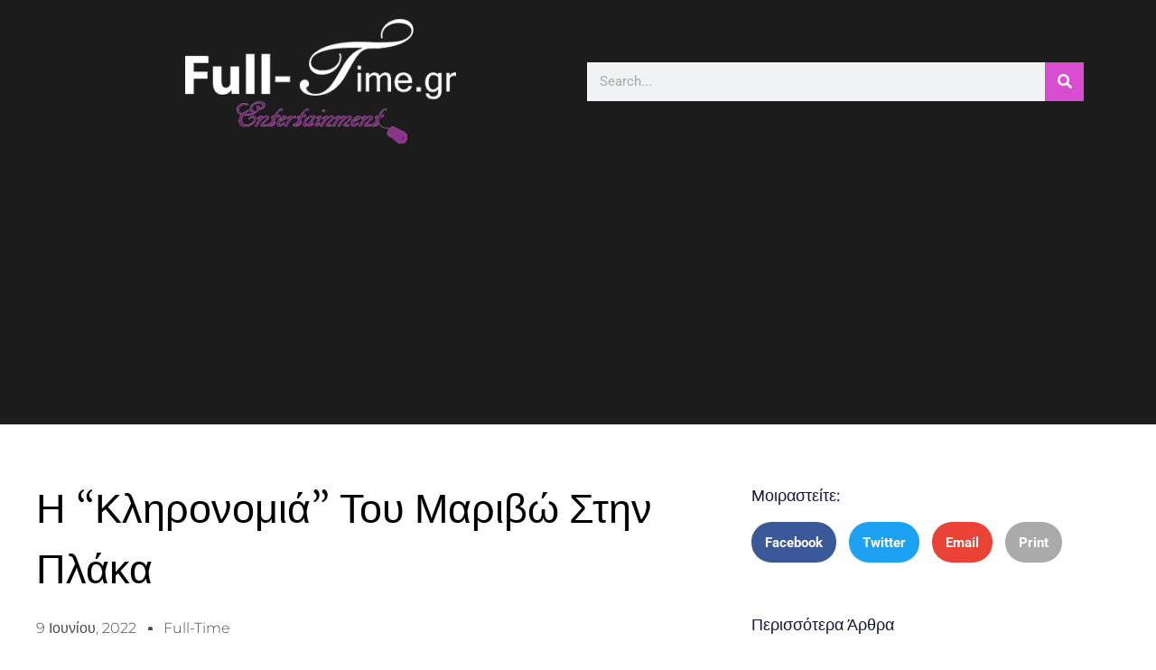

--- FILE ---
content_type: text/html; charset=UTF-8
request_url: https://full-time.gr/2022/06/%CE%B7-%CE%BA%CE%BB%CE%B7%CF%81%CE%BF%CE%BD%CE%BF%CE%BC%CE%B9%CE%AC-%CF%84%CE%BF%CF%85-%CE%BC%CE%B1%CF%81%CE%B9%CE%B2%CF%8E-%CF%83%CF%84%CE%B7%CE%BD-%CF%80%CE%BB%CE%AC%CE%BA%CE%B1/
body_size: 18427
content:
<!DOCTYPE html>
<html lang="el">
<head>
	<meta charset="UTF-8">
		<meta name='robots' content='index, follow, max-image-preview:large, max-snippet:-1, max-video-preview:-1' />
	<style>img:is([sizes="auto" i], [sizes^="auto," i]) { contain-intrinsic-size: 3000px 1500px }</style>
	
	<!-- This site is optimized with the Yoast SEO plugin v26.7 - https://yoast.com/wordpress/plugins/seo/ -->
	<title>Η “Κληρονομιά” του Μαριβώ στην Πλάκα - Full-Time.gr</title>
	<link rel="canonical" href="https://full-time.gr/2022/06/η-κληρονομιά-του-μαριβώ-στην-πλάκα/" />
	<meta property="og:locale" content="el_GR" />
	<meta property="og:type" content="article" />
	<meta property="og:title" content="Η “Κληρονομιά” του Μαριβώ στην Πλάκα - Full-Time.gr" />
	<meta property="og:description" content="Η “Κληρονομιά” του Μαριβώ σε σκηνοθεσία Γιάννη Νταλιάνη το Σάββατο 25 και την Κυριακή 26 Ιουνίου, στον υπέροχο χώρο της Αυλής του Αρχοντικού των Μπενιζέλων στην Πλάκα        -Δηλαδή μ&#8217; αγαπάτε; &#8211; Είπε κανείς το αντίθετο;…     Δύο μοναδικές ευκαιρίες θα έχουν οι θεατές, για να δουν τον υπέροχο προαύλιο χώρο του Αρχοντικού των [&hellip;]" />
	<meta property="og:url" content="https://full-time.gr/2022/06/η-κληρονομιά-του-μαριβώ-στην-πλάκα/" />
	<meta property="og:site_name" content="Full-Time.gr" />
	<meta property="article:published_time" content="2022-06-09T11:55:41+00:00" />
	<meta property="og:image" content="https://full-time.gr/wp-content/uploads/2022/06/NIKOS-NIKAS-MARILITA-LAMPROPOULOY_2.jpg" />
	<meta property="og:image:width" content="2000" />
	<meta property="og:image:height" content="1360" />
	<meta property="og:image:type" content="image/jpeg" />
	<meta name="author" content="Full-time" />
	<meta name="twitter:card" content="summary_large_image" />
	<meta name="twitter:label1" content="Συντάχθηκε από" />
	<meta name="twitter:data1" content="Full-time" />
	<script type="application/ld+json" class="yoast-schema-graph">{"@context":"https://schema.org","@graph":[{"@type":"Article","@id":"https://full-time.gr/2022/06/%ce%b7-%ce%ba%ce%bb%ce%b7%cf%81%ce%bf%ce%bd%ce%bf%ce%bc%ce%b9%ce%ac-%cf%84%ce%bf%cf%85-%ce%bc%ce%b1%cf%81%ce%b9%ce%b2%cf%8e-%cf%83%cf%84%ce%b7%ce%bd-%cf%80%ce%bb%ce%ac%ce%ba%ce%b1/#article","isPartOf":{"@id":"https://full-time.gr/2022/06/%ce%b7-%ce%ba%ce%bb%ce%b7%cf%81%ce%bf%ce%bd%ce%bf%ce%bc%ce%b9%ce%ac-%cf%84%ce%bf%cf%85-%ce%bc%ce%b1%cf%81%ce%b9%ce%b2%cf%8e-%cf%83%cf%84%ce%b7%ce%bd-%cf%80%ce%bb%ce%ac%ce%ba%ce%b1/"},"author":{"name":"Full-time","@id":"https://full-time.gr/#/schema/person/78aaa957a2eb0f431dcecc965973f4c0"},"headline":"Η “Κληρονομιά” του Μαριβώ στην Πλάκα","datePublished":"2022-06-09T11:55:41+00:00","mainEntityOfPage":{"@id":"https://full-time.gr/2022/06/%ce%b7-%ce%ba%ce%bb%ce%b7%cf%81%ce%bf%ce%bd%ce%bf%ce%bc%ce%b9%ce%ac-%cf%84%ce%bf%cf%85-%ce%bc%ce%b1%cf%81%ce%b9%ce%b2%cf%8e-%cf%83%cf%84%ce%b7%ce%bd-%cf%80%ce%bb%ce%ac%ce%ba%ce%b1/"},"wordCount":43,"commentCount":0,"publisher":{"@id":"https://full-time.gr/#organization"},"image":{"@id":"https://full-time.gr/2022/06/%ce%b7-%ce%ba%ce%bb%ce%b7%cf%81%ce%bf%ce%bd%ce%bf%ce%bc%ce%b9%ce%ac-%cf%84%ce%bf%cf%85-%ce%bc%ce%b1%cf%81%ce%b9%ce%b2%cf%8e-%cf%83%cf%84%ce%b7%ce%bd-%cf%80%ce%bb%ce%ac%ce%ba%ce%b1/#primaryimage"},"thumbnailUrl":"https://full-time.gr/wp-content/uploads/2022/06/NIKOS-NIKAS-MARILITA-LAMPROPOULOY_2.jpg","articleSection":["Θέατρο"],"inLanguage":"el","potentialAction":[{"@type":"CommentAction","name":"Comment","target":["https://full-time.gr/2022/06/%ce%b7-%ce%ba%ce%bb%ce%b7%cf%81%ce%bf%ce%bd%ce%bf%ce%bc%ce%b9%ce%ac-%cf%84%ce%bf%cf%85-%ce%bc%ce%b1%cf%81%ce%b9%ce%b2%cf%8e-%cf%83%cf%84%ce%b7%ce%bd-%cf%80%ce%bb%ce%ac%ce%ba%ce%b1/#respond"]}]},{"@type":"WebPage","@id":"https://full-time.gr/2022/06/%ce%b7-%ce%ba%ce%bb%ce%b7%cf%81%ce%bf%ce%bd%ce%bf%ce%bc%ce%b9%ce%ac-%cf%84%ce%bf%cf%85-%ce%bc%ce%b1%cf%81%ce%b9%ce%b2%cf%8e-%cf%83%cf%84%ce%b7%ce%bd-%cf%80%ce%bb%ce%ac%ce%ba%ce%b1/","url":"https://full-time.gr/2022/06/%ce%b7-%ce%ba%ce%bb%ce%b7%cf%81%ce%bf%ce%bd%ce%bf%ce%bc%ce%b9%ce%ac-%cf%84%ce%bf%cf%85-%ce%bc%ce%b1%cf%81%ce%b9%ce%b2%cf%8e-%cf%83%cf%84%ce%b7%ce%bd-%cf%80%ce%bb%ce%ac%ce%ba%ce%b1/","name":"Η “Κληρονομιά” του Μαριβώ στην Πλάκα - Full-Time.gr","isPartOf":{"@id":"https://full-time.gr/#website"},"primaryImageOfPage":{"@id":"https://full-time.gr/2022/06/%ce%b7-%ce%ba%ce%bb%ce%b7%cf%81%ce%bf%ce%bd%ce%bf%ce%bc%ce%b9%ce%ac-%cf%84%ce%bf%cf%85-%ce%bc%ce%b1%cf%81%ce%b9%ce%b2%cf%8e-%cf%83%cf%84%ce%b7%ce%bd-%cf%80%ce%bb%ce%ac%ce%ba%ce%b1/#primaryimage"},"image":{"@id":"https://full-time.gr/2022/06/%ce%b7-%ce%ba%ce%bb%ce%b7%cf%81%ce%bf%ce%bd%ce%bf%ce%bc%ce%b9%ce%ac-%cf%84%ce%bf%cf%85-%ce%bc%ce%b1%cf%81%ce%b9%ce%b2%cf%8e-%cf%83%cf%84%ce%b7%ce%bd-%cf%80%ce%bb%ce%ac%ce%ba%ce%b1/#primaryimage"},"thumbnailUrl":"https://full-time.gr/wp-content/uploads/2022/06/NIKOS-NIKAS-MARILITA-LAMPROPOULOY_2.jpg","datePublished":"2022-06-09T11:55:41+00:00","breadcrumb":{"@id":"https://full-time.gr/2022/06/%ce%b7-%ce%ba%ce%bb%ce%b7%cf%81%ce%bf%ce%bd%ce%bf%ce%bc%ce%b9%ce%ac-%cf%84%ce%bf%cf%85-%ce%bc%ce%b1%cf%81%ce%b9%ce%b2%cf%8e-%cf%83%cf%84%ce%b7%ce%bd-%cf%80%ce%bb%ce%ac%ce%ba%ce%b1/#breadcrumb"},"inLanguage":"el","potentialAction":[{"@type":"ReadAction","target":["https://full-time.gr/2022/06/%ce%b7-%ce%ba%ce%bb%ce%b7%cf%81%ce%bf%ce%bd%ce%bf%ce%bc%ce%b9%ce%ac-%cf%84%ce%bf%cf%85-%ce%bc%ce%b1%cf%81%ce%b9%ce%b2%cf%8e-%cf%83%cf%84%ce%b7%ce%bd-%cf%80%ce%bb%ce%ac%ce%ba%ce%b1/"]}]},{"@type":"ImageObject","inLanguage":"el","@id":"https://full-time.gr/2022/06/%ce%b7-%ce%ba%ce%bb%ce%b7%cf%81%ce%bf%ce%bd%ce%bf%ce%bc%ce%b9%ce%ac-%cf%84%ce%bf%cf%85-%ce%bc%ce%b1%cf%81%ce%b9%ce%b2%cf%8e-%cf%83%cf%84%ce%b7%ce%bd-%cf%80%ce%bb%ce%ac%ce%ba%ce%b1/#primaryimage","url":"https://full-time.gr/wp-content/uploads/2022/06/NIKOS-NIKAS-MARILITA-LAMPROPOULOY_2.jpg","contentUrl":"https://full-time.gr/wp-content/uploads/2022/06/NIKOS-NIKAS-MARILITA-LAMPROPOULOY_2.jpg","width":2000,"height":1360},{"@type":"BreadcrumbList","@id":"https://full-time.gr/2022/06/%ce%b7-%ce%ba%ce%bb%ce%b7%cf%81%ce%bf%ce%bd%ce%bf%ce%bc%ce%b9%ce%ac-%cf%84%ce%bf%cf%85-%ce%bc%ce%b1%cf%81%ce%b9%ce%b2%cf%8e-%cf%83%cf%84%ce%b7%ce%bd-%cf%80%ce%bb%ce%ac%ce%ba%ce%b1/#breadcrumb","itemListElement":[{"@type":"ListItem","position":1,"name":"Home","item":"https://full-time.gr/"},{"@type":"ListItem","position":2,"name":"Η “Κληρονομιά” του Μαριβώ στην Πλάκα"}]},{"@type":"WebSite","@id":"https://full-time.gr/#website","url":"https://full-time.gr/","name":"Full-Time.gr","description":"ΘΕΑΤΡΟ ΜΟΥΣΙΚΗ  ΚΙΝΗΜΑΤΟΓΡΑΦΟΣ ΣΥΝΕΝΤΕΥΞΕΙΣ","publisher":{"@id":"https://full-time.gr/#organization"},"potentialAction":[{"@type":"SearchAction","target":{"@type":"EntryPoint","urlTemplate":"https://full-time.gr/?s={search_term_string}"},"query-input":{"@type":"PropertyValueSpecification","valueRequired":true,"valueName":"search_term_string"}}],"inLanguage":"el"},{"@type":"Organization","@id":"https://full-time.gr/#organization","name":"Full-Time.gr","url":"https://full-time.gr/","logo":{"@type":"ImageObject","inLanguage":"el","@id":"https://full-time.gr/#/schema/logo/image/","url":"https://full-time.gr/wp-content/uploads/2016/03/cropped-logo-fuultime-300x138-1.png","contentUrl":"https://full-time.gr/wp-content/uploads/2016/03/cropped-logo-fuultime-300x138-1.png","width":300,"height":138,"caption":"Full-Time.gr"},"image":{"@id":"https://full-time.gr/#/schema/logo/image/"}},{"@type":"Person","@id":"https://full-time.gr/#/schema/person/78aaa957a2eb0f431dcecc965973f4c0","name":"Full-time","image":{"@type":"ImageObject","inLanguage":"el","@id":"https://full-time.gr/#/schema/person/image/","url":"https://secure.gravatar.com/avatar/0dd625bf1dc9259942958b9d743856c7be7546a0c07528be25b905c0487f74fe?s=96&d=mm&r=g","contentUrl":"https://secure.gravatar.com/avatar/0dd625bf1dc9259942958b9d743856c7be7546a0c07528be25b905c0487f74fe?s=96&d=mm&r=g","caption":"Full-time"},"url":"https://full-time.gr/author/katerina/"}]}</script>
	<!-- / Yoast SEO plugin. -->


<link rel="alternate" type="application/rss+xml" title="Ροή RSS &raquo; Full-Time.gr" href="https://full-time.gr/feed/" />
<link rel="alternate" type="application/rss+xml" title="Ροή Σχολίων &raquo; Full-Time.gr" href="https://full-time.gr/comments/feed/" />
<link rel="alternate" type="application/rss+xml" title="Ροή Σχολίων Full-Time.gr &raquo; Η “Κληρονομιά” του Μαριβώ  στην Πλάκα" href="https://full-time.gr/2022/06/%ce%b7-%ce%ba%ce%bb%ce%b7%cf%81%ce%bf%ce%bd%ce%bf%ce%bc%ce%b9%ce%ac-%cf%84%ce%bf%cf%85-%ce%bc%ce%b1%cf%81%ce%b9%ce%b2%cf%8e-%cf%83%cf%84%ce%b7%ce%bd-%cf%80%ce%bb%ce%ac%ce%ba%ce%b1/feed/" />
<script>
window._wpemojiSettings = {"baseUrl":"https:\/\/s.w.org\/images\/core\/emoji\/16.0.1\/72x72\/","ext":".png","svgUrl":"https:\/\/s.w.org\/images\/core\/emoji\/16.0.1\/svg\/","svgExt":".svg","source":{"concatemoji":"https:\/\/full-time.gr\/wp-includes\/js\/wp-emoji-release.min.js?ver=297dc24212eeaae59cc4802517e68a54"}};
/*! This file is auto-generated */
!function(s,n){var o,i,e;function c(e){try{var t={supportTests:e,timestamp:(new Date).valueOf()};sessionStorage.setItem(o,JSON.stringify(t))}catch(e){}}function p(e,t,n){e.clearRect(0,0,e.canvas.width,e.canvas.height),e.fillText(t,0,0);var t=new Uint32Array(e.getImageData(0,0,e.canvas.width,e.canvas.height).data),a=(e.clearRect(0,0,e.canvas.width,e.canvas.height),e.fillText(n,0,0),new Uint32Array(e.getImageData(0,0,e.canvas.width,e.canvas.height).data));return t.every(function(e,t){return e===a[t]})}function u(e,t){e.clearRect(0,0,e.canvas.width,e.canvas.height),e.fillText(t,0,0);for(var n=e.getImageData(16,16,1,1),a=0;a<n.data.length;a++)if(0!==n.data[a])return!1;return!0}function f(e,t,n,a){switch(t){case"flag":return n(e,"\ud83c\udff3\ufe0f\u200d\u26a7\ufe0f","\ud83c\udff3\ufe0f\u200b\u26a7\ufe0f")?!1:!n(e,"\ud83c\udde8\ud83c\uddf6","\ud83c\udde8\u200b\ud83c\uddf6")&&!n(e,"\ud83c\udff4\udb40\udc67\udb40\udc62\udb40\udc65\udb40\udc6e\udb40\udc67\udb40\udc7f","\ud83c\udff4\u200b\udb40\udc67\u200b\udb40\udc62\u200b\udb40\udc65\u200b\udb40\udc6e\u200b\udb40\udc67\u200b\udb40\udc7f");case"emoji":return!a(e,"\ud83e\udedf")}return!1}function g(e,t,n,a){var r="undefined"!=typeof WorkerGlobalScope&&self instanceof WorkerGlobalScope?new OffscreenCanvas(300,150):s.createElement("canvas"),o=r.getContext("2d",{willReadFrequently:!0}),i=(o.textBaseline="top",o.font="600 32px Arial",{});return e.forEach(function(e){i[e]=t(o,e,n,a)}),i}function t(e){var t=s.createElement("script");t.src=e,t.defer=!0,s.head.appendChild(t)}"undefined"!=typeof Promise&&(o="wpEmojiSettingsSupports",i=["flag","emoji"],n.supports={everything:!0,everythingExceptFlag:!0},e=new Promise(function(e){s.addEventListener("DOMContentLoaded",e,{once:!0})}),new Promise(function(t){var n=function(){try{var e=JSON.parse(sessionStorage.getItem(o));if("object"==typeof e&&"number"==typeof e.timestamp&&(new Date).valueOf()<e.timestamp+604800&&"object"==typeof e.supportTests)return e.supportTests}catch(e){}return null}();if(!n){if("undefined"!=typeof Worker&&"undefined"!=typeof OffscreenCanvas&&"undefined"!=typeof URL&&URL.createObjectURL&&"undefined"!=typeof Blob)try{var e="postMessage("+g.toString()+"("+[JSON.stringify(i),f.toString(),p.toString(),u.toString()].join(",")+"));",a=new Blob([e],{type:"text/javascript"}),r=new Worker(URL.createObjectURL(a),{name:"wpTestEmojiSupports"});return void(r.onmessage=function(e){c(n=e.data),r.terminate(),t(n)})}catch(e){}c(n=g(i,f,p,u))}t(n)}).then(function(e){for(var t in e)n.supports[t]=e[t],n.supports.everything=n.supports.everything&&n.supports[t],"flag"!==t&&(n.supports.everythingExceptFlag=n.supports.everythingExceptFlag&&n.supports[t]);n.supports.everythingExceptFlag=n.supports.everythingExceptFlag&&!n.supports.flag,n.DOMReady=!1,n.readyCallback=function(){n.DOMReady=!0}}).then(function(){return e}).then(function(){var e;n.supports.everything||(n.readyCallback(),(e=n.source||{}).concatemoji?t(e.concatemoji):e.wpemoji&&e.twemoji&&(t(e.twemoji),t(e.wpemoji)))}))}((window,document),window._wpemojiSettings);
</script>
<style id='wp-emoji-styles-inline-css'>

	img.wp-smiley, img.emoji {
		display: inline !important;
		border: none !important;
		box-shadow: none !important;
		height: 1em !important;
		width: 1em !important;
		margin: 0 0.07em !important;
		vertical-align: -0.1em !important;
		background: none !important;
		padding: 0 !important;
	}
</style>
<link rel='stylesheet' id='wp-block-library-css' href='https://full-time.gr/wp-includes/css/dist/block-library/style.min.css?ver=297dc24212eeaae59cc4802517e68a54' media='all' />
<style id='global-styles-inline-css'>
:root{--wp--preset--aspect-ratio--square: 1;--wp--preset--aspect-ratio--4-3: 4/3;--wp--preset--aspect-ratio--3-4: 3/4;--wp--preset--aspect-ratio--3-2: 3/2;--wp--preset--aspect-ratio--2-3: 2/3;--wp--preset--aspect-ratio--16-9: 16/9;--wp--preset--aspect-ratio--9-16: 9/16;--wp--preset--color--black: #000000;--wp--preset--color--cyan-bluish-gray: #abb8c3;--wp--preset--color--white: #ffffff;--wp--preset--color--pale-pink: #f78da7;--wp--preset--color--vivid-red: #cf2e2e;--wp--preset--color--luminous-vivid-orange: #ff6900;--wp--preset--color--luminous-vivid-amber: #fcb900;--wp--preset--color--light-green-cyan: #7bdcb5;--wp--preset--color--vivid-green-cyan: #00d084;--wp--preset--color--pale-cyan-blue: #8ed1fc;--wp--preset--color--vivid-cyan-blue: #0693e3;--wp--preset--color--vivid-purple: #9b51e0;--wp--preset--gradient--vivid-cyan-blue-to-vivid-purple: linear-gradient(135deg,rgba(6,147,227,1) 0%,rgb(155,81,224) 100%);--wp--preset--gradient--light-green-cyan-to-vivid-green-cyan: linear-gradient(135deg,rgb(122,220,180) 0%,rgb(0,208,130) 100%);--wp--preset--gradient--luminous-vivid-amber-to-luminous-vivid-orange: linear-gradient(135deg,rgba(252,185,0,1) 0%,rgba(255,105,0,1) 100%);--wp--preset--gradient--luminous-vivid-orange-to-vivid-red: linear-gradient(135deg,rgba(255,105,0,1) 0%,rgb(207,46,46) 100%);--wp--preset--gradient--very-light-gray-to-cyan-bluish-gray: linear-gradient(135deg,rgb(238,238,238) 0%,rgb(169,184,195) 100%);--wp--preset--gradient--cool-to-warm-spectrum: linear-gradient(135deg,rgb(74,234,220) 0%,rgb(151,120,209) 20%,rgb(207,42,186) 40%,rgb(238,44,130) 60%,rgb(251,105,98) 80%,rgb(254,248,76) 100%);--wp--preset--gradient--blush-light-purple: linear-gradient(135deg,rgb(255,206,236) 0%,rgb(152,150,240) 100%);--wp--preset--gradient--blush-bordeaux: linear-gradient(135deg,rgb(254,205,165) 0%,rgb(254,45,45) 50%,rgb(107,0,62) 100%);--wp--preset--gradient--luminous-dusk: linear-gradient(135deg,rgb(255,203,112) 0%,rgb(199,81,192) 50%,rgb(65,88,208) 100%);--wp--preset--gradient--pale-ocean: linear-gradient(135deg,rgb(255,245,203) 0%,rgb(182,227,212) 50%,rgb(51,167,181) 100%);--wp--preset--gradient--electric-grass: linear-gradient(135deg,rgb(202,248,128) 0%,rgb(113,206,126) 100%);--wp--preset--gradient--midnight: linear-gradient(135deg,rgb(2,3,129) 0%,rgb(40,116,252) 100%);--wp--preset--font-size--small: 13px;--wp--preset--font-size--medium: 20px;--wp--preset--font-size--large: 36px;--wp--preset--font-size--x-large: 42px;--wp--preset--spacing--20: 0.44rem;--wp--preset--spacing--30: 0.67rem;--wp--preset--spacing--40: 1rem;--wp--preset--spacing--50: 1.5rem;--wp--preset--spacing--60: 2.25rem;--wp--preset--spacing--70: 3.38rem;--wp--preset--spacing--80: 5.06rem;--wp--preset--shadow--natural: 6px 6px 9px rgba(0, 0, 0, 0.2);--wp--preset--shadow--deep: 12px 12px 50px rgba(0, 0, 0, 0.4);--wp--preset--shadow--sharp: 6px 6px 0px rgba(0, 0, 0, 0.2);--wp--preset--shadow--outlined: 6px 6px 0px -3px rgba(255, 255, 255, 1), 6px 6px rgba(0, 0, 0, 1);--wp--preset--shadow--crisp: 6px 6px 0px rgba(0, 0, 0, 1);}:root { --wp--style--global--content-size: 800px;--wp--style--global--wide-size: 1200px; }:where(body) { margin: 0; }.wp-site-blocks > .alignleft { float: left; margin-right: 2em; }.wp-site-blocks > .alignright { float: right; margin-left: 2em; }.wp-site-blocks > .aligncenter { justify-content: center; margin-left: auto; margin-right: auto; }:where(.wp-site-blocks) > * { margin-block-start: 24px; margin-block-end: 0; }:where(.wp-site-blocks) > :first-child { margin-block-start: 0; }:where(.wp-site-blocks) > :last-child { margin-block-end: 0; }:root { --wp--style--block-gap: 24px; }:root :where(.is-layout-flow) > :first-child{margin-block-start: 0;}:root :where(.is-layout-flow) > :last-child{margin-block-end: 0;}:root :where(.is-layout-flow) > *{margin-block-start: 24px;margin-block-end: 0;}:root :where(.is-layout-constrained) > :first-child{margin-block-start: 0;}:root :where(.is-layout-constrained) > :last-child{margin-block-end: 0;}:root :where(.is-layout-constrained) > *{margin-block-start: 24px;margin-block-end: 0;}:root :where(.is-layout-flex){gap: 24px;}:root :where(.is-layout-grid){gap: 24px;}.is-layout-flow > .alignleft{float: left;margin-inline-start: 0;margin-inline-end: 2em;}.is-layout-flow > .alignright{float: right;margin-inline-start: 2em;margin-inline-end: 0;}.is-layout-flow > .aligncenter{margin-left: auto !important;margin-right: auto !important;}.is-layout-constrained > .alignleft{float: left;margin-inline-start: 0;margin-inline-end: 2em;}.is-layout-constrained > .alignright{float: right;margin-inline-start: 2em;margin-inline-end: 0;}.is-layout-constrained > .aligncenter{margin-left: auto !important;margin-right: auto !important;}.is-layout-constrained > :where(:not(.alignleft):not(.alignright):not(.alignfull)){max-width: var(--wp--style--global--content-size);margin-left: auto !important;margin-right: auto !important;}.is-layout-constrained > .alignwide{max-width: var(--wp--style--global--wide-size);}body .is-layout-flex{display: flex;}.is-layout-flex{flex-wrap: wrap;align-items: center;}.is-layout-flex > :is(*, div){margin: 0;}body .is-layout-grid{display: grid;}.is-layout-grid > :is(*, div){margin: 0;}body{padding-top: 0px;padding-right: 0px;padding-bottom: 0px;padding-left: 0px;}a:where(:not(.wp-element-button)){text-decoration: underline;}:root :where(.wp-element-button, .wp-block-button__link){background-color: #32373c;border-width: 0;color: #fff;font-family: inherit;font-size: inherit;line-height: inherit;padding: calc(0.667em + 2px) calc(1.333em + 2px);text-decoration: none;}.has-black-color{color: var(--wp--preset--color--black) !important;}.has-cyan-bluish-gray-color{color: var(--wp--preset--color--cyan-bluish-gray) !important;}.has-white-color{color: var(--wp--preset--color--white) !important;}.has-pale-pink-color{color: var(--wp--preset--color--pale-pink) !important;}.has-vivid-red-color{color: var(--wp--preset--color--vivid-red) !important;}.has-luminous-vivid-orange-color{color: var(--wp--preset--color--luminous-vivid-orange) !important;}.has-luminous-vivid-amber-color{color: var(--wp--preset--color--luminous-vivid-amber) !important;}.has-light-green-cyan-color{color: var(--wp--preset--color--light-green-cyan) !important;}.has-vivid-green-cyan-color{color: var(--wp--preset--color--vivid-green-cyan) !important;}.has-pale-cyan-blue-color{color: var(--wp--preset--color--pale-cyan-blue) !important;}.has-vivid-cyan-blue-color{color: var(--wp--preset--color--vivid-cyan-blue) !important;}.has-vivid-purple-color{color: var(--wp--preset--color--vivid-purple) !important;}.has-black-background-color{background-color: var(--wp--preset--color--black) !important;}.has-cyan-bluish-gray-background-color{background-color: var(--wp--preset--color--cyan-bluish-gray) !important;}.has-white-background-color{background-color: var(--wp--preset--color--white) !important;}.has-pale-pink-background-color{background-color: var(--wp--preset--color--pale-pink) !important;}.has-vivid-red-background-color{background-color: var(--wp--preset--color--vivid-red) !important;}.has-luminous-vivid-orange-background-color{background-color: var(--wp--preset--color--luminous-vivid-orange) !important;}.has-luminous-vivid-amber-background-color{background-color: var(--wp--preset--color--luminous-vivid-amber) !important;}.has-light-green-cyan-background-color{background-color: var(--wp--preset--color--light-green-cyan) !important;}.has-vivid-green-cyan-background-color{background-color: var(--wp--preset--color--vivid-green-cyan) !important;}.has-pale-cyan-blue-background-color{background-color: var(--wp--preset--color--pale-cyan-blue) !important;}.has-vivid-cyan-blue-background-color{background-color: var(--wp--preset--color--vivid-cyan-blue) !important;}.has-vivid-purple-background-color{background-color: var(--wp--preset--color--vivid-purple) !important;}.has-black-border-color{border-color: var(--wp--preset--color--black) !important;}.has-cyan-bluish-gray-border-color{border-color: var(--wp--preset--color--cyan-bluish-gray) !important;}.has-white-border-color{border-color: var(--wp--preset--color--white) !important;}.has-pale-pink-border-color{border-color: var(--wp--preset--color--pale-pink) !important;}.has-vivid-red-border-color{border-color: var(--wp--preset--color--vivid-red) !important;}.has-luminous-vivid-orange-border-color{border-color: var(--wp--preset--color--luminous-vivid-orange) !important;}.has-luminous-vivid-amber-border-color{border-color: var(--wp--preset--color--luminous-vivid-amber) !important;}.has-light-green-cyan-border-color{border-color: var(--wp--preset--color--light-green-cyan) !important;}.has-vivid-green-cyan-border-color{border-color: var(--wp--preset--color--vivid-green-cyan) !important;}.has-pale-cyan-blue-border-color{border-color: var(--wp--preset--color--pale-cyan-blue) !important;}.has-vivid-cyan-blue-border-color{border-color: var(--wp--preset--color--vivid-cyan-blue) !important;}.has-vivid-purple-border-color{border-color: var(--wp--preset--color--vivid-purple) !important;}.has-vivid-cyan-blue-to-vivid-purple-gradient-background{background: var(--wp--preset--gradient--vivid-cyan-blue-to-vivid-purple) !important;}.has-light-green-cyan-to-vivid-green-cyan-gradient-background{background: var(--wp--preset--gradient--light-green-cyan-to-vivid-green-cyan) !important;}.has-luminous-vivid-amber-to-luminous-vivid-orange-gradient-background{background: var(--wp--preset--gradient--luminous-vivid-amber-to-luminous-vivid-orange) !important;}.has-luminous-vivid-orange-to-vivid-red-gradient-background{background: var(--wp--preset--gradient--luminous-vivid-orange-to-vivid-red) !important;}.has-very-light-gray-to-cyan-bluish-gray-gradient-background{background: var(--wp--preset--gradient--very-light-gray-to-cyan-bluish-gray) !important;}.has-cool-to-warm-spectrum-gradient-background{background: var(--wp--preset--gradient--cool-to-warm-spectrum) !important;}.has-blush-light-purple-gradient-background{background: var(--wp--preset--gradient--blush-light-purple) !important;}.has-blush-bordeaux-gradient-background{background: var(--wp--preset--gradient--blush-bordeaux) !important;}.has-luminous-dusk-gradient-background{background: var(--wp--preset--gradient--luminous-dusk) !important;}.has-pale-ocean-gradient-background{background: var(--wp--preset--gradient--pale-ocean) !important;}.has-electric-grass-gradient-background{background: var(--wp--preset--gradient--electric-grass) !important;}.has-midnight-gradient-background{background: var(--wp--preset--gradient--midnight) !important;}.has-small-font-size{font-size: var(--wp--preset--font-size--small) !important;}.has-medium-font-size{font-size: var(--wp--preset--font-size--medium) !important;}.has-large-font-size{font-size: var(--wp--preset--font-size--large) !important;}.has-x-large-font-size{font-size: var(--wp--preset--font-size--x-large) !important;}
:root :where(.wp-block-pullquote){font-size: 1.5em;line-height: 1.6;}
</style>
<link rel='stylesheet' id='hello-elementor-css' href='https://full-time.gr/wp-content/themes/hello-elementor/assets/css/reset.css?ver=3.4.5' media='all' />
<link rel='stylesheet' id='hello-elementor-theme-style-css' href='https://full-time.gr/wp-content/themes/hello-elementor/assets/css/theme.css?ver=3.4.5' media='all' />
<link rel='stylesheet' id='hello-elementor-header-footer-css' href='https://full-time.gr/wp-content/themes/hello-elementor/assets/css/header-footer.css?ver=3.4.5' media='all' />
<link rel='stylesheet' id='elementor-frontend-css' href='https://full-time.gr/wp-content/plugins/elementor/assets/css/frontend.min.css?ver=3.33.0' media='all' />
<link rel='stylesheet' id='widget-image-css' href='https://full-time.gr/wp-content/plugins/elementor/assets/css/widget-image.min.css?ver=3.33.0' media='all' />
<link rel='stylesheet' id='widget-icon-list-css' href='https://full-time.gr/wp-content/plugins/elementor/assets/css/widget-icon-list.min.css?ver=3.33.0' media='all' />
<link rel='stylesheet' id='widget-social-icons-css' href='https://full-time.gr/wp-content/plugins/elementor/assets/css/widget-social-icons.min.css?ver=3.33.0' media='all' />
<link rel='stylesheet' id='e-apple-webkit-css' href='https://full-time.gr/wp-content/plugins/elementor/assets/css/conditionals/apple-webkit.min.css?ver=3.33.0' media='all' />
<link rel='stylesheet' id='widget-search-form-css' href='https://full-time.gr/wp-content/plugins/elementor-pro/assets/css/widget-search-form.min.css?ver=3.34.0' media='all' />
<link rel='stylesheet' id='elementor-icons-shared-0-css' href='https://full-time.gr/wp-content/plugins/elementor/assets/lib/font-awesome/css/fontawesome.min.css?ver=5.15.3' media='all' />
<link rel='stylesheet' id='elementor-icons-fa-solid-css' href='https://full-time.gr/wp-content/plugins/elementor/assets/lib/font-awesome/css/solid.min.css?ver=5.15.3' media='all' />
<link rel='stylesheet' id='widget-nav-menu-css' href='https://full-time.gr/wp-content/plugins/elementor-pro/assets/css/widget-nav-menu.min.css?ver=3.34.0' media='all' />
<link rel='stylesheet' id='e-sticky-css' href='https://full-time.gr/wp-content/plugins/elementor-pro/assets/css/modules/sticky.min.css?ver=3.34.0' media='all' />
<link rel='stylesheet' id='widget-heading-css' href='https://full-time.gr/wp-content/plugins/elementor/assets/css/widget-heading.min.css?ver=3.33.0' media='all' />
<link rel='stylesheet' id='widget-form-css' href='https://full-time.gr/wp-content/plugins/elementor-pro/assets/css/widget-form.min.css?ver=3.34.0' media='all' />
<link rel='stylesheet' id='widget-post-info-css' href='https://full-time.gr/wp-content/plugins/elementor-pro/assets/css/widget-post-info.min.css?ver=3.34.0' media='all' />
<link rel='stylesheet' id='elementor-icons-fa-regular-css' href='https://full-time.gr/wp-content/plugins/elementor/assets/lib/font-awesome/css/regular.min.css?ver=5.15.3' media='all' />
<link rel='stylesheet' id='widget-share-buttons-css' href='https://full-time.gr/wp-content/plugins/elementor-pro/assets/css/widget-share-buttons.min.css?ver=3.34.0' media='all' />
<link rel='stylesheet' id='elementor-icons-fa-brands-css' href='https://full-time.gr/wp-content/plugins/elementor/assets/lib/font-awesome/css/brands.min.css?ver=5.15.3' media='all' />
<link rel='stylesheet' id='widget-posts-css' href='https://full-time.gr/wp-content/plugins/elementor-pro/assets/css/widget-posts.min.css?ver=3.34.0' media='all' />
<link rel='stylesheet' id='widget-post-navigation-css' href='https://full-time.gr/wp-content/plugins/elementor-pro/assets/css/widget-post-navigation.min.css?ver=3.34.0' media='all' />
<link rel='stylesheet' id='elementor-icons-css' href='https://full-time.gr/wp-content/plugins/elementor/assets/lib/eicons/css/elementor-icons.min.css?ver=5.44.0' media='all' />
<link rel='stylesheet' id='elementor-post-70046-css' href='https://full-time.gr/wp-content/uploads/elementor/css/post-70046.css?ver=1767802143' media='all' />
<link rel='stylesheet' id='jet-blog-css' href='https://full-time.gr/wp-content/plugins/jet-blog/assets/css/jet-blog.css?ver=2.4.7' media='all' />
<link rel='stylesheet' id='elementor-post-67250-css' href='https://full-time.gr/wp-content/uploads/elementor/css/post-67250.css?ver=1767802145' media='all' />
<link rel='stylesheet' id='elementor-post-67317-css' href='https://full-time.gr/wp-content/uploads/elementor/css/post-67317.css?ver=1767802145' media='all' />
<link rel='stylesheet' id='elementor-post-67324-css' href='https://full-time.gr/wp-content/uploads/elementor/css/post-67324.css?ver=1767802146' media='all' />
<link rel='stylesheet' id='elementor-gf-local-roboto-css' href='https://full-time.gr/wp-content/uploads/elementor/google-fonts/css/roboto.css?ver=1747562057' media='all' />
<link rel='stylesheet' id='elementor-gf-local-robotoslab-css' href='https://full-time.gr/wp-content/uploads/elementor/google-fonts/css/robotoslab.css?ver=1747562136' media='all' />
<link rel='stylesheet' id='elementor-gf-local-merriweather-css' href='https://full-time.gr/wp-content/uploads/elementor/google-fonts/css/merriweather.css?ver=1747562158' media='all' />
<link rel='stylesheet' id='elementor-gf-local-montserrat-css' href='https://full-time.gr/wp-content/uploads/elementor/google-fonts/css/montserrat.css?ver=1747562179' media='all' />
<script src="https://full-time.gr/wp-includes/js/jquery/jquery.min.js?ver=3.7.1" id="jquery-core-js"></script>
<script src="https://full-time.gr/wp-includes/js/jquery/jquery-migrate.min.js?ver=3.4.1" id="jquery-migrate-js"></script>
<link rel="https://api.w.org/" href="https://full-time.gr/wp-json/" /><link rel="alternate" title="JSON" type="application/json" href="https://full-time.gr/wp-json/wp/v2/posts/87629" /><link rel="EditURI" type="application/rsd+xml" title="RSD" href="https://full-time.gr/xmlrpc.php?rsd" />

<link rel='shortlink' href='https://full-time.gr/?p=87629' />
<link rel="alternate" title="oEmbed (JSON)" type="application/json+oembed" href="https://full-time.gr/wp-json/oembed/1.0/embed?url=https%3A%2F%2Ffull-time.gr%2F2022%2F06%2F%25ce%25b7-%25ce%25ba%25ce%25bb%25ce%25b7%25cf%2581%25ce%25bf%25ce%25bd%25ce%25bf%25ce%25bc%25ce%25b9%25ce%25ac-%25cf%2584%25ce%25bf%25cf%2585-%25ce%25bc%25ce%25b1%25cf%2581%25ce%25b9%25ce%25b2%25cf%258e-%25cf%2583%25cf%2584%25ce%25b7%25ce%25bd-%25cf%2580%25ce%25bb%25ce%25ac%25ce%25ba%25ce%25b1%2F" />
<link rel="alternate" title="oEmbed (XML)" type="text/xml+oembed" href="https://full-time.gr/wp-json/oembed/1.0/embed?url=https%3A%2F%2Ffull-time.gr%2F2022%2F06%2F%25ce%25b7-%25ce%25ba%25ce%25bb%25ce%25b7%25cf%2581%25ce%25bf%25ce%25bd%25ce%25bf%25ce%25bc%25ce%25b9%25ce%25ac-%25cf%2584%25ce%25bf%25cf%2585-%25ce%25bc%25ce%25b1%25cf%2581%25ce%25b9%25ce%25b2%25cf%258e-%25cf%2583%25cf%2584%25ce%25b7%25ce%25bd-%25cf%2580%25ce%25bb%25ce%25ac%25ce%25ba%25ce%25b1%2F&#038;format=xml" />
<meta name="generator" content="Elementor 3.33.0; features: additional_custom_breakpoints; settings: css_print_method-external, google_font-enabled, font_display-auto">
			<style>
				.e-con.e-parent:nth-of-type(n+4):not(.e-lazyloaded):not(.e-no-lazyload),
				.e-con.e-parent:nth-of-type(n+4):not(.e-lazyloaded):not(.e-no-lazyload) * {
					background-image: none !important;
				}
				@media screen and (max-height: 1024px) {
					.e-con.e-parent:nth-of-type(n+3):not(.e-lazyloaded):not(.e-no-lazyload),
					.e-con.e-parent:nth-of-type(n+3):not(.e-lazyloaded):not(.e-no-lazyload) * {
						background-image: none !important;
					}
				}
				@media screen and (max-height: 640px) {
					.e-con.e-parent:nth-of-type(n+2):not(.e-lazyloaded):not(.e-no-lazyload),
					.e-con.e-parent:nth-of-type(n+2):not(.e-lazyloaded):not(.e-no-lazyload) * {
						background-image: none !important;
					}
				}
			</style>
			<link rel="icon" href="https://full-time.gr/wp-content/uploads/2020/09/cropped-fav-32x32.png" sizes="32x32" />
<link rel="icon" href="https://full-time.gr/wp-content/uploads/2020/09/cropped-fav-192x192.png" sizes="192x192" />
<link rel="apple-touch-icon" href="https://full-time.gr/wp-content/uploads/2020/09/cropped-fav-180x180.png" />
<meta name="msapplication-TileImage" content="https://full-time.gr/wp-content/uploads/2020/09/cropped-fav-270x270.png" />
	<meta name="viewport" content="width=device-width, initial-scale=1.0, viewport-fit=cover" /></head>
<body class="wp-singular post-template-default single single-post postid-87629 single-format-standard wp-custom-logo wp-embed-responsive wp-theme-hello-elementor hello-elementor-default elementor-default elementor-template-canvas elementor-kit-70046 elementor-page-67324">
			<div data-elementor-type="single" data-elementor-id="67324" class="elementor elementor-67324 elementor-location-single post-87629 post type-post status-publish format-standard has-post-thumbnail hentry category-16" data-elementor-post-type="elementor_library">
					<header class="elementor-section elementor-top-section elementor-element elementor-element-8b8c99f elementor-section-content-middle elementor-section-height-min-height elementor-section-boxed elementor-section-height-default elementor-section-items-middle" data-id="8b8c99f" data-element_type="section" data-settings="{&quot;background_background&quot;:&quot;classic&quot;}">
						<div class="elementor-container elementor-column-gap-default">
					<div class="elementor-column elementor-col-50 elementor-top-column elementor-element elementor-element-53c64a1" data-id="53c64a1" data-element_type="column">
			<div class="elementor-widget-wrap elementor-element-populated">
						<div class="elementor-element elementor-element-3db619c elementor-widget elementor-widget-theme-site-logo elementor-widget-image" data-id="3db619c" data-element_type="widget" data-widget_type="theme-site-logo.default">
				<div class="elementor-widget-container">
											<a href="https://full-time.gr">
			<img width="300" height="138" src="https://full-time.gr/wp-content/uploads/2016/03/cropped-logo-fuultime-300x138-1.png" class="attachment-full size-full wp-image-67255" alt="" />				</a>
											</div>
				</div>
					</div>
		</div>
				<div class="elementor-column elementor-col-50 elementor-top-column elementor-element elementor-element-cc948b4" data-id="cc948b4" data-element_type="column">
			<div class="elementor-widget-wrap elementor-element-populated">
						<div class="elementor-element elementor-element-004fb9e elementor-hidden-phone elementor-search-form--skin-classic elementor-search-form--button-type-icon elementor-search-form--icon-search elementor-widget elementor-widget-search-form" data-id="004fb9e" data-element_type="widget" data-settings="{&quot;skin&quot;:&quot;classic&quot;}" data-widget_type="search-form.default">
				<div class="elementor-widget-container">
							<search role="search">
			<form class="elementor-search-form" action="https://full-time.gr" method="get">
												<div class="elementor-search-form__container">
					<label class="elementor-screen-only" for="elementor-search-form-004fb9e">Search</label>

					
					<input id="elementor-search-form-004fb9e" placeholder="Search..." class="elementor-search-form__input" type="search" name="s" value="">
					
											<button class="elementor-search-form__submit" type="submit" aria-label="Search">
															<i aria-hidden="true" class="fas fa-search"></i>													</button>
					
									</div>
			</form>
		</search>
						</div>
				</div>
					</div>
		</div>
					</div>
		</header>
				<section class="elementor-section elementor-top-section elementor-element elementor-element-2724c664 elementor-section-boxed elementor-section-height-default elementor-section-height-default" data-id="2724c664" data-element_type="section">
						<div class="elementor-container elementor-column-gap-default">
					<div class="elementor-column elementor-col-50 elementor-top-column elementor-element elementor-element-a8ead" data-id="a8ead" data-element_type="column">
			<div class="elementor-widget-wrap elementor-element-populated">
						<div class="elementor-element elementor-element-43a423e9 elementor-widget elementor-widget-theme-post-title elementor-page-title elementor-widget-heading" data-id="43a423e9" data-element_type="widget" data-widget_type="theme-post-title.default">
				<div class="elementor-widget-container">
					<h1 class="elementor-heading-title elementor-size-default">Η “Κληρονομιά” του Μαριβώ  στην Πλάκα</h1>				</div>
				</div>
				<div class="elementor-element elementor-element-25c914ed elementor-align-left elementor-widget elementor-widget-post-info" data-id="25c914ed" data-element_type="widget" data-widget_type="post-info.default">
				<div class="elementor-widget-container">
							<ul class="elementor-inline-items elementor-icon-list-items elementor-post-info">
								<li class="elementor-icon-list-item elementor-repeater-item-fde9fb9 elementor-inline-item" itemprop="datePublished">
						<a href="https://full-time.gr/2022/06/09/">
														<span class="elementor-icon-list-text elementor-post-info__item elementor-post-info__item--type-date">
										<time>9 Ιουνίου, 2022</time>					</span>
									</a>
				</li>
				<li class="elementor-icon-list-item elementor-repeater-item-f7bd4a7 elementor-inline-item" itemprop="author">
						<a href="https://full-time.gr/author/katerina/">
														<span class="elementor-icon-list-text elementor-post-info__item elementor-post-info__item--type-author">
										Full-time					</span>
									</a>
				</li>
				</ul>
						</div>
				</div>
				<div class="elementor-element elementor-element-289f0ddd elementor-widget elementor-widget-theme-post-featured-image elementor-widget-image" data-id="289f0ddd" data-element_type="widget" data-widget_type="theme-post-featured-image.default">
				<div class="elementor-widget-container">
															<img width="2000" height="1360" src="https://full-time.gr/wp-content/uploads/2022/06/NIKOS-NIKAS-MARILITA-LAMPROPOULOY_2.jpg" class="attachment-full size-full wp-image-87630" alt="" srcset="https://full-time.gr/wp-content/uploads/2022/06/NIKOS-NIKAS-MARILITA-LAMPROPOULOY_2.jpg 2000w, https://full-time.gr/wp-content/uploads/2022/06/NIKOS-NIKAS-MARILITA-LAMPROPOULOY_2-300x204.jpg 300w, https://full-time.gr/wp-content/uploads/2022/06/NIKOS-NIKAS-MARILITA-LAMPROPOULOY_2-1024x696.jpg 1024w, https://full-time.gr/wp-content/uploads/2022/06/NIKOS-NIKAS-MARILITA-LAMPROPOULOY_2-768x522.jpg 768w, https://full-time.gr/wp-content/uploads/2022/06/NIKOS-NIKAS-MARILITA-LAMPROPOULOY_2-1536x1044.jpg 1536w" sizes="(max-width: 2000px) 100vw, 2000px" />															</div>
				</div>
				<div class="elementor-element elementor-element-f38667e elementor-widget elementor-widget-html" data-id="f38667e" data-element_type="widget" data-widget_type="html.default">
				<div class="elementor-widget-container">
					<script async src="https://pagead2.googlesyndication.com/pagead/js/adsbygoogle.js?client=ca-pub-5738323807866584"
     crossorigin="anonymous"></script>
<!-- full_post_1 -->
<ins class="adsbygoogle"
     style="display:block"
     data-ad-client="ca-pub-5738323807866584"
     data-ad-slot="6469088239"
     data-ad-format="auto"
     data-full-width-responsive="true"></ins>
<script>
     (adsbygoogle = window.adsbygoogle || []).push({});
</script>				</div>
				</div>
				<div class="elementor-element elementor-element-6e340427 elementor-widget elementor-widget-theme-post-content" data-id="6e340427" data-element_type="widget" data-widget_type="theme-post-content.default">
				<div class="elementor-widget-container">
					<p><strong>Η </strong><strong>“<em>Κληρονομιά”</em> </strong><strong>του Μαριβώ</strong></p>
<p><strong>σε σκηνοθεσία Γιάννη Νταλιάνη</strong></p>
<p><strong>το Σάββατο 25 και την Κυριακή 26 Ιουνίου,</strong></p>
<p><strong>στον υπέροχο χώρο της Αυλής του Αρχοντικού </strong></p>
<p><strong>των Μπενιζέλων στην Πλάκα</strong></p>
<p><strong>       </strong></p>
<p><em> <img fetchpriority="high" decoding="async" class="alignnone size-medium wp-image-87631" src="https://full-time.gr/wp-content/uploads/2022/06/GIANNHS-NTALIANHS-217x300.jpg" alt="" width="217" height="300" srcset="https://full-time.gr/wp-content/uploads/2022/06/GIANNHS-NTALIANHS-217x300.jpg 217w, https://full-time.gr/wp-content/uploads/2022/06/GIANNHS-NTALIANHS-742x1024.jpg 742w, https://full-time.gr/wp-content/uploads/2022/06/GIANNHS-NTALIANHS-768x1060.jpg 768w, https://full-time.gr/wp-content/uploads/2022/06/GIANNHS-NTALIANHS-1113x1536.jpg 1113w, https://full-time.gr/wp-content/uploads/2022/06/GIANNHS-NTALIANHS.jpg 1449w" sizes="(max-width: 217px) 100vw, 217px" /></em></p>
<p><em>-Δηλαδή μ&#8217; αγαπάτε;</em></p>
<p><em>&#8211; Είπε κανείς το αντίθετο;…</em></p>
<p><em> </em></p>
<p><em> </em></p>
<p>Δύο μοναδικές ευκαιρίες θα έχουν οι θεατές, για να δουν τον υπέροχο προαύλιο χώρο του <strong>Αρχοντικού των Μπενιζέλων</strong> <strong>(Οικία Αγ. Φιλοθέης) στην Πλάκα</strong>, με τις καμάρες, τις σκάλες, το πηγάδι, τις πόρτες, την βεράντα, την στοά και τα αρχαία ευρήματα κάτω από το διάφανο δάπεδο, να ζωντανεύουν και να μετατρέπονται σε αυλή της Κόμισσας, που φιλοξενεί τα τρία απελπισμένα ζευγάρια των ερωτευμένων της <strong><em>Κληρονομιάς</em></strong> του Πιερ Ντε Μαριβώ.</p>
<p>&nbsp;</p>
<p>Πρόκειται για μια ευτυχή σύμπτωση καθώς το Αρχοντικό με την σημερινή του μορφή αλλά και το έργο του Μαριβώ “διαμορφώθηκαν” την ίδια χρονική στιγμή, στις αρχές του 18<sup>ου</sup> αιώνα. Βέβαια η αρχική κατασκευή του Αρχοντικού έγινε δυο αιώνες νωρίτερα, υπάρχουν ακόμα ίχνη της διώροφης οικίας με κεραμοσκεπή, που ήταν και το σπίτι της Αγίας Φιλοθέης (ανακηρύχθηκε οσία καθώς μαρτύρησε από τους Οθωμανούς, γιατί με το φιλανθρωπικό της έργο διέδιδε τον Χριστιανισμό  ανάμεσα σε μουσουλμάνους!) Η οικογένεια των Μπενιζέλων ήταν μια από τις αρχαιότερες και πλουσιότερες της Αθήνας, με πλούσιο εκπαιδευτικό έργο στην διάρκεια της τουρκοκρατίας αλλά και συνδρομή στην επανάσταση του ΄21.</p>
<p>&nbsp;</p>
<p>Ο σκηνοθέτης της Κληρονομιάς Γιάννης Νταλιάνης λέει για την συγκεκριμένη πρωτοβουλία: <em>“Απ’ ό,τι φαίνεται η Κληρονομιά είναι επτάψυχη… άντεξε δύο καραντίνες, παίχθηκε </em><em>On</em> <em>Demand</em><em>, τελείωσε </em><em>sold</em> <em>out</em><em> τον περασμένο Γενάρη στο Θέατρο Από Μηχανής, κι εκεί που θεώρησα πως έκλεισε ο κύκλος της, ήρθε πρόσφατα αυτή η πρόταση, που όταν είδα τον χώρο του Αρχοντικού κάτω από την Ακρόπολη, μου ήταν αδύνατον να μην την αξιοποιήσω. Ο φυσικός χώρος του έργου! Η αυλή του αρχοντικού της Κόμισσας! Όλοι οι ηθοποιοί δέχθηκαν με χαρά να βρεθούμε ξανά και να κάνουμε ειδικές πρόβες που να αξιοποιήσουν όλες τις γωνιές της Αυλής. Θα είναι μια μοναδική εμπειρία για όλους μας, ηθοποιούς και θεατές”.</em></p>
<p><strong> </strong></p>
<p>Η ΚΛΗΡΟΝΟΜΙΑ αποτελεί μια δοκιμασία ένα ισχυρό crash test του έρωτα. Σε μια εποχή μεγάλης οικονομικής και πολιτικής κρίσης όπως αυτή που περνούσε η Γαλλία στα μέσα του 18ου αιώνα (που οδήγησε τελικά στην γαλλική επανάσταση) και ενώ το τραπεζικό σύστημα είχε καταρρεύσει, δεν είναι τόσο απλό να θυσιάσει κανείς 200 χιλιάδες φράγκα προκειμένου να διατηρήσει εντελώς ακηλίδωτο τον έρωτά του. Ένας έρωτας, που στον κόσμο του Μαριβώ δυσκολεύεται πάντα να εκφραστεί απερίφραστα γιατί εκτός από τα όποια εξωτερικά εμπόδια, υψώνεται μπροστά του ο εγωισμός, η δειλία, και ο φόβος να ξανοιχτούμε στον ωκεανό των συναισθημάτων.</p>
<p>&nbsp;</p>
<p>Η παράσταση είναι μια παραγωγή της ομάδας <strong>Zero Gravity</strong> που επιχορηγείται από το Υπουργείο Πολιτισμού. Η Zero Gravity έχει παρουσιάσει ως τώρα την <strong><em>Σκακιστική</em> <em>Νουβέλα</em> </strong>του Στ. Τσβάιχ, το  <strong><em>Ένα φεγγάρι για τους καταραμένους</em></strong> του Ο&#8217; Νηλ, το <strong><em>Σπίτι</em></strong> του Χ. Κορτάσαρ και το <strong><em>Βρακ</em>ί</strong> του Κ. Στέρνχαιμ όλα σε σκηνοθεσίες της <strong>Μαριλίτας Λαμπροπούλου</strong>, και το <strong><em>Κινητό</em></strong> του Σ. Μπελμπέλ και πρόσφατα το <strong><em>On</em></strong> <strong><em>Ego</em></strong><strong><em> του </em></strong>Μικ Γκόρντον, σε σκηνοθεσίες <strong>Γιάννη Νταλιάνη</strong>.</p>
<p>&nbsp;</p>
<p>&nbsp;</p>
<p><strong><u>Συντελεστές:</u></strong></p>
<p>Μετάφραση: Ανδρέας Στάικος</p>
<p>Σκηνοθεσία: Γιάννης Νταλιάνης</p>
<p>Σκηνικά-Κοστούμια: Άρτεμις Φλέσσα</p>
<p>Φωτισμοί: Γιώργος Αγιαννίτης</p>
<p>Μουσική: Κώστας Λώλος</p>
<p>Ηχητικά: Πάνος Γασπαράτος</p>
<p>Κίνηση: Μπίλιω Μαρνέλη</p>
<p>Φωτογραφία-βίντεο: Πάτροκλος Σκαφιδάς</p>
<p>Hairstyle: Κατερίνα Βασιλείου</p>
<p>Επιμέλεια Μακιγιάζ: Βίνα Ευστρατιάδου</p>
<p>Μακιγιάζ: Χρύσα Ράικου</p>
<p>Βοηθοί σκηνοθέτη: Χρύσα Νταή – Δημήτρης Μπούρας</p>
<p>Υπεύθυνος επικοινωνίας: Αντώνης Κοκολάκης</p>
<p>&nbsp;</p>
<p><strong><u>Παίζουν:</u></strong></p>
<p>Κόμισα: Μαριλίτα Λαμπροπούλου</p>
<p>Μαρκήσιος: Νίκος Νίκας</p>
<p>Ιππότης: Γιάννης Σοφολόγης</p>
<p>Ορτάνς: Παρή Τρίκα</p>
<p>Λιζέτ: Μπίλιω Μαρνέλη</p>
<p>Λεπίν: Γιώργος Κορομπίλης</p>
<p>&nbsp;</p>
<p>&nbsp;</p>
<p><strong>ΑΡΧΟΝΤΙΚΟ ΜΠΕΝΙΖΕΛΩΝ (ΟΙΚΙΑ ΑΓΙΑΣ ΦΙΛΟΘΕΗΣ) </strong></p>
<p><strong>Αδριανού 96, Αθήνα (Πίσω από την Μητρόπολη)</strong></p>
<p><strong> </strong></p>
<p>Παραστάσεις: <strong>Σάββατο 25/6, Κυριακή 26/6</strong></p>
<p>Ώρα έναρξης παραστάσεων: <strong>21.15μμ</strong></p>
<p>Διάρκεια: <strong>90΄</strong></p>
<p>&nbsp;</p>
<p><strong>Πληροφορίες &#8211; Τηλέφωνα κρατήσεων :</strong> 6977292893, 2103248861</p>
<p><strong>Προπώληση εισιτηρίων:</strong></p>
<p><a href="https://www.viva.gr/tickets/theater/i-klironomia-sto-arxontiko-ton-mpenizelon/">https://www.viva.gr/tickets/theater/i-klironomia-sto-arxontiko-ton-mpenizelon/</a></p>
<p>&nbsp;</p>
<p><strong> </strong></p>
<p><strong> </strong></p>
<p><strong>Υπεύθυνος Επικοινωνίας:</strong>Αντώνης Κοκολάκης</p>
<p>Εmail: <a href="/cdn-cgi/l/email-protection#8be0e4e0e4e7eae0e2f8fbf9cbf2eae3e4e4a5ecf9"><span class="__cf_email__" data-cfemail="c8a3a7a3a7a4a9a3a1bbb8ba88b1a9a0a7a7e6afba">[email&#160;protected]</span></a> και <a href="/cdn-cgi/l/email-protection#4c27232723202d27253f3c3e0c2b212d2520622f2321"><span class="__cf_email__" data-cfemail="472c282c282b262c2e34373507202a262e2b6924282a">[email&#160;protected]</span></a></p>
<p>&nbsp;</p>
<p><strong> </strong></p>
				</div>
				</div>
				<div class="elementor-element elementor-element-235136b inline elementor-widget__width-initial elementor-widget elementor-widget-text-editor" data-id="235136b" data-element_type="widget" data-widget_type="text-editor.default">
				<div class="elementor-widget-container">
									<a href="https://androulakis-e.gr/prokat-spitia/" target="_blank" rel="noopener">προκατ σπίτια</a> <a href="https://androulakis-e.gr/prokat-spitia/" target="_blank" rel="noopener">Προκατασκευασμενα σπιτια</a> <a href="https://androulakis-e.gr/prokat-spitia/" target="_blank" rel="noopener">icf σπίτια</a>								</div>
				</div>
					</div>
		</div>
				<div class="elementor-column elementor-col-50 elementor-top-column elementor-element elementor-element-55c20a4c" data-id="55c20a4c" data-element_type="column">
			<div class="elementor-widget-wrap elementor-element-populated">
						<div class="elementor-element elementor-element-78cb0eda elementor-widget elementor-widget-heading" data-id="78cb0eda" data-element_type="widget" data-widget_type="heading.default">
				<div class="elementor-widget-container">
					<h2 class="elementor-heading-title elementor-size-default">Μοιραστείτε:</h2>				</div>
				</div>
				<div class="elementor-element elementor-element-2150a65 elementor-share-buttons--view-text elementor-share-buttons--skin-flat elementor-share-buttons--shape-circle elementor-grid-0 elementor-share-buttons--color-official elementor-widget elementor-widget-share-buttons" data-id="2150a65" data-element_type="widget" data-widget_type="share-buttons.default">
				<div class="elementor-widget-container">
							<div class="elementor-grid" role="list">
								<div class="elementor-grid-item" role="listitem">
						<div class="elementor-share-btn elementor-share-btn_facebook" role="button" tabindex="0" aria-label="Share on facebook">
																						<div class="elementor-share-btn__text">
																			<span class="elementor-share-btn__title">
										Facebook									</span>
																	</div>
													</div>
					</div>
									<div class="elementor-grid-item" role="listitem">
						<div class="elementor-share-btn elementor-share-btn_twitter" role="button" tabindex="0" aria-label="Share on twitter">
																						<div class="elementor-share-btn__text">
																			<span class="elementor-share-btn__title">
										Twitter									</span>
																	</div>
													</div>
					</div>
									<div class="elementor-grid-item" role="listitem">
						<div class="elementor-share-btn elementor-share-btn_email" role="button" tabindex="0" aria-label="Share on email">
																						<div class="elementor-share-btn__text">
																			<span class="elementor-share-btn__title">
										Email									</span>
																	</div>
													</div>
					</div>
									<div class="elementor-grid-item" role="listitem">
						<div class="elementor-share-btn elementor-share-btn_print" role="button" tabindex="0" aria-label="Share on print">
																						<div class="elementor-share-btn__text">
																			<span class="elementor-share-btn__title">
										Print									</span>
																	</div>
													</div>
					</div>
						</div>
						</div>
				</div>
				<div class="elementor-element elementor-element-3ca48b8e elementor-widget elementor-widget-heading" data-id="3ca48b8e" data-element_type="widget" data-widget_type="heading.default">
				<div class="elementor-widget-container">
					<h2 class="elementor-heading-title elementor-size-default">Περισσότερα άρθρα</h2>				</div>
				</div>
				<div class="elementor-element elementor-element-4601f59f elementor-grid-1 elementor-posts--thumbnail-left elementor-grid-tablet-2 elementor-grid-mobile-1 elementor-widget elementor-widget-posts" data-id="4601f59f" data-element_type="widget" data-settings="{&quot;classic_columns&quot;:&quot;1&quot;,&quot;classic_columns_tablet&quot;:&quot;2&quot;,&quot;classic_columns_mobile&quot;:&quot;1&quot;,&quot;classic_row_gap&quot;:{&quot;unit&quot;:&quot;px&quot;,&quot;size&quot;:35,&quot;sizes&quot;:[]},&quot;classic_row_gap_tablet&quot;:{&quot;unit&quot;:&quot;px&quot;,&quot;size&quot;:&quot;&quot;,&quot;sizes&quot;:[]},&quot;classic_row_gap_mobile&quot;:{&quot;unit&quot;:&quot;px&quot;,&quot;size&quot;:&quot;&quot;,&quot;sizes&quot;:[]}}" data-widget_type="posts.classic">
				<div class="elementor-widget-container">
							<div class="elementor-posts-container elementor-posts elementor-posts--skin-classic elementor-grid" role="list">
				<article class="elementor-post elementor-grid-item post-122423 post type-post status-publish format-standard has-post-thumbnail hentry category-16" role="listitem">
				<a class="elementor-post__thumbnail__link" href="https://full-time.gr/2025/09/%ce%bf%cf%8d%cf%84%ce%b5-%ce%bc%cf%80%cf%81%ce%bf%cf%82-%ce%bf%cf%8d%cf%84%ce%b5-%cf%80%ce%af%cf%83%cf%89/" tabindex="-1" >
			<div class="elementor-post__thumbnail"><img width="300" height="300" src="https://full-time.gr/wp-content/uploads/2025/09/unnamed-11-300x300.jpg" class="attachment-medium size-medium wp-image-122424" alt="" /></div>
		</a>
				<div class="elementor-post__text">
				<h3 class="elementor-post__title">
			<a href="https://full-time.gr/2025/09/%ce%bf%cf%8d%cf%84%ce%b5-%ce%bc%cf%80%cf%81%ce%bf%cf%82-%ce%bf%cf%8d%cf%84%ce%b5-%cf%80%ce%af%cf%83%cf%89/" >
				«Ούτε μπρος ούτε πίσω»			</a>
		</h3>
				<div class="elementor-post__excerpt">
			<p>«Ούτε μπρος ούτε πίσω»   Η νέα σατιρική κωμωδία των Θανάση Παπαθανασίου και Μιχάλη Ρέππα για την παράνοια της καθημερινότητας  Το Ίδρυμα Μείζονος Ελληνισμού, μετά</p>
		</div>
				</div>
				</article>
				<article class="elementor-post elementor-grid-item post-122420 post type-post status-publish format-standard has-post-thumbnail hentry category-16" role="listitem">
				<a class="elementor-post__thumbnail__link" href="https://full-time.gr/2025/09/blue-train-%ce%b8%ce%ad%ce%b1%cf%84%cf%81%ce%bf-%ce%b1%ce%bb%ce%bc%ce%b1/" tabindex="-1" >
			<div class="elementor-post__thumbnail"><img width="300" height="200" src="https://full-time.gr/wp-content/uploads/2025/09/Christos-Symeonides-300x200.jpg" class="attachment-medium size-medium wp-image-122421" alt="" /></div>
		</a>
				<div class="elementor-post__text">
				<h3 class="elementor-post__title">
			<a href="https://full-time.gr/2025/09/blue-train-%ce%b8%ce%ad%ce%b1%cf%84%cf%81%ce%bf-%ce%b1%ce%bb%ce%bc%ce%b1/" >
				BLUE TRAIN  Θέατρο ΑΛΜΑ			</a>
		</h3>
				<div class="elementor-post__excerpt">
			<p>BLUE TRAIN Του Γεράσιμου Ευαγγελάτου Θέατρο ΑΛΜΑ από 6/10, κάθε Δευτέρα και Τρίτη Σκηνοθεσία: Γιώργος Σουλεϊμάν Με τους Σπύρο Χατζηαγγελάκη, Γιάννη Τσουμαράκη, Μαριλού Κατσαφάδου και Λάμπρο Κωνσταντέα Στο ρόλο της</p>
		</div>
				</div>
				</article>
				<article class="elementor-post elementor-grid-item post-122416 post type-post status-publish format-standard has-post-thumbnail hentry category-16" role="listitem">
				<a class="elementor-post__thumbnail__link" href="https://full-time.gr/2025/09/%ce%b6%ce%b5%cf%85%ce%b3%ce%b1%cf%81%cf%89%ce%bc%ce%b1%cf%84%ce%b1-%ce%bc%ce%b9%ce%ba%cf%81%ce%bf%cf%83-%ce%ba%ce%b5%cf%81%ce%b1%ce%bc%ce%b5%ce%b9%ce%ba%ce%bf%cf%83/" tabindex="-1" >
			<div class="elementor-post__thumbnail"><img width="200" height="300" src="https://full-time.gr/wp-content/uploads/2025/09/ZEVGARWMATA-200x300.jpg" class="attachment-medium size-medium wp-image-122417" alt="" /></div>
		</a>
				<div class="elementor-post__text">
				<h3 class="elementor-post__title">
			<a href="https://full-time.gr/2025/09/%ce%b6%ce%b5%cf%85%ce%b3%ce%b1%cf%81%cf%89%ce%bc%ce%b1%cf%84%ce%b1-%ce%bc%ce%b9%ce%ba%cf%81%ce%bf%cf%83-%ce%ba%ce%b5%cf%81%ce%b1%ce%bc%ce%b5%ce%b9%ce%ba%ce%bf%cf%83/" >
				ΖΕΥΓΑΡΩΜΑΤΑ | ΜΙΚΡΟΣ ΚΕΡΑΜΕΙΚΟΣ			</a>
		</h3>
				<div class="elementor-post__excerpt">
			<p>ΖΕΥΓΑΡΩΜΑΤΑ Βασισμένο στο έργο του Νικολάι Γκογκόλ &#8220;Παντρολογήματα&#8221; Έναρξη παραστάσεων Δευτέρα 6 Οκτωβρίου Κάθε Δευτέρα στις 21:30   ΔΕΥΤΕΡΟΣ ΧΡΟΝΟΣ ΕΠΙΤΥΧΙΑΣ    ΠΡΟΠΩΛΗΣΗ ΕΙΣΙΤΗΡΙΩΝ: https://www.ticketservices.gr/event/mikros-kerameikos-zevgaromata-2-xronos/</p>
		</div>
				</div>
				</article>
				<article class="elementor-post elementor-grid-item post-122412 post type-post status-publish format-standard has-post-thumbnail hentry category-18 category-20" role="listitem">
				<a class="elementor-post__thumbnail__link" href="https://full-time.gr/2025/09/svoura-%cf%84%ce%bf-%cf%80%ce%b1%ce%b9%cf%87%ce%bd%ce%af%ce%b4%ce%b9-%cf%80%ce%bf%cf%85-%cf%86%ce%ad%cf%81%ce%bd%ce%b5%ce%b9-%cf%84%ce%b7-%ce%b3%ce%bd%cf%8e%cf%83%ce%b7-%ce%ba%ce%b1/" tabindex="-1" >
			<div class="elementor-post__thumbnail"><img width="300" height="253" src="https://full-time.gr/wp-content/uploads/2025/09/unnamed-8-1-300x253.jpg" class="attachment-medium size-medium wp-image-122413" alt="" /></div>
		</a>
				<div class="elementor-post__text">
				<h3 class="elementor-post__title">
			<a href="https://full-time.gr/2025/09/svoura-%cf%84%ce%bf-%cf%80%ce%b1%ce%b9%cf%87%ce%bd%ce%af%ce%b4%ce%b9-%cf%80%ce%bf%cf%85-%cf%86%ce%ad%cf%81%ce%bd%ce%b5%ce%b9-%cf%84%ce%b7-%ce%b3%ce%bd%cf%8e%cf%83%ce%b7-%ce%ba%ce%b1/" >
				Svoura – Το παιχνίδι που φέρνει τη γνώση και τη φαντασία στο τραπέζι			</a>
		</h3>
				<div class="elementor-post__excerpt">
			<p>Svoura – Το παιχνίδι που φέρνει τη γνώση και τη φαντασία στο τραπέζι Ένας οραματιστής πίσω από τη Svoura Ο ιδιοκτήτης της εταιρείας, Τάσος Παναγιωτόπουλος, με περισσότερες από</p>
		</div>
				</div>
				</article>
				</div>
		
						</div>
				</div>
				<div class="elementor-element elementor-element-b8c55dd elementor-widget elementor-widget-html" data-id="b8c55dd" data-element_type="widget" data-widget_type="html.default">
				<div class="elementor-widget-container">
					<script data-cfasync="false" src="/cdn-cgi/scripts/5c5dd728/cloudflare-static/email-decode.min.js"></script><script async src="https://pagead2.googlesyndication.com/pagead/js/adsbygoogle.js?client=ca-pub-5738323807866584"
     crossorigin="anonymous"></script>
<!-- side_post_2 -->
<ins class="adsbygoogle"
     style="display:block"
     data-ad-client="ca-pub-5738323807866584"
     data-ad-slot="6393900763"
     data-ad-format="auto"
     data-full-width-responsive="true"></ins>
<script>
     (adsbygoogle = window.adsbygoogle || []).push({});
</script>				</div>
				</div>
				<div class="elementor-element elementor-element-6c1f0d1 elementor-widget elementor-widget-html" data-id="6c1f0d1" data-element_type="widget" data-widget_type="html.default">
				<div class="elementor-widget-container">
					<script async src="https://pagead2.googlesyndication.com/pagead/js/adsbygoogle.js?client=ca-pub-5738323807866584"
     crossorigin="anonymous"></script>
<!-- single -->
<ins class="adsbygoogle"
     style="display:block"
     data-ad-client="ca-pub-5738323807866584"
     data-ad-slot="2276767874"
     data-ad-format="auto"
     data-full-width-responsive="true"></ins>
<script>
     (adsbygoogle = window.adsbygoogle || []).push({});
</script>				</div>
				</div>
					</div>
		</div>
					</div>
		</section>
				<section class="elementor-section elementor-top-section elementor-element elementor-element-473ac5f elementor-section-boxed elementor-section-height-default elementor-section-height-default" data-id="473ac5f" data-element_type="section">
						<div class="elementor-container elementor-column-gap-default">
					<div class="elementor-column elementor-col-100 elementor-top-column elementor-element elementor-element-7127f6d" data-id="7127f6d" data-element_type="column">
			<div class="elementor-widget-wrap elementor-element-populated">
						<div class="elementor-element elementor-element-29d55c3 elementor-post-navigation-borders-yes elementor-widget elementor-widget-post-navigation" data-id="29d55c3" data-element_type="widget" data-widget_type="post-navigation.default">
				<div class="elementor-widget-container">
							<div class="elementor-post-navigation" role="navigation" aria-label="Post Navigation">
			<div class="elementor-post-navigation__prev elementor-post-navigation__link">
				<a href="https://full-time.gr/2022/06/synavlia-afieroma-ston-loukiano-kilaidoni/" rel="prev"><span class="post-navigation__arrow-wrapper post-navigation__arrow-prev"><i aria-hidden="true" class="fas fa-angle-double-left"></i><span class="elementor-screen-only">Prev</span></span><span class="elementor-post-navigation__link__prev"><span class="post-navigation__prev--label">Previous</span><span class="post-navigation__prev--title">Μεγάλη συναυλία  αφιέρωμα στον Λουκιανό Κηλαηδόνη </span></span></a>			</div>
							<div class="elementor-post-navigation__separator-wrapper">
					<div class="elementor-post-navigation__separator"></div>
				</div>
						<div class="elementor-post-navigation__next elementor-post-navigation__link">
				<a href="https://full-time.gr/2022/06/vaggelis-polizos-ta-amaranta/" rel="next"><span class="elementor-post-navigation__link__next"><span class="post-navigation__next--label">Next</span><span class="post-navigation__next--title">ΒΑΓΓΕΛΗΣ ΠΟΛΥΖΟΣ «ΤΑ ΑΜΑΡΑΝΤΑ» έως 15 Ιουνίου</span></span><span class="post-navigation__arrow-wrapper post-navigation__arrow-next"><i aria-hidden="true" class="fas fa-angle-double-right"></i><span class="elementor-screen-only">Next</span></span></a>			</div>
		</div>
						</div>
				</div>
				<div class="elementor-element elementor-element-d9449bb elementor-widget elementor-widget-html" data-id="d9449bb" data-element_type="widget" data-widget_type="html.default">
				<div class="elementor-widget-container">
					<script async src="https://pagead2.googlesyndication.com/pagead/js/adsbygoogle.js?client=ca-pub-5738323807866584"
     crossorigin="anonymous"></script>
<ins class="adsbygoogle"
     style="display:block"
     data-ad-format="fluid"
     data-ad-layout-key="-gb+h-26-68+jf"
     data-ad-client="ca-pub-5738323807866584"
     data-ad-slot="9023933532"></ins>
<script>
     (adsbygoogle = window.adsbygoogle || []).push({});
</script>				</div>
				</div>
					</div>
		</div>
					</div>
		</section>
				<footer class="elementor-section elementor-top-section elementor-element elementor-element-5d965be elementor-section-boxed elementor-section-height-default elementor-section-height-default" data-id="5d965be" data-element_type="section" data-settings="{&quot;background_background&quot;:&quot;classic&quot;}">
						<div class="elementor-container elementor-column-gap-default">
					<div class="elementor-column elementor-col-33 elementor-top-column elementor-element elementor-element-ff8c2cd" data-id="ff8c2cd" data-element_type="column">
			<div class="elementor-widget-wrap elementor-element-populated">
						<div class="elementor-element elementor-element-cc01d4d elementor-widget elementor-widget-theme-site-logo elementor-widget-image" data-id="cc01d4d" data-element_type="widget" data-widget_type="theme-site-logo.default">
				<div class="elementor-widget-container">
											<a href="https://full-time.gr">
			<img width="300" height="138" src="https://full-time.gr/wp-content/uploads/2016/03/cropped-logo-fuultime-300x138-1.png" class="attachment-full size-full wp-image-67255" alt="" />				</a>
											</div>
				</div>
				<div class="elementor-element elementor-element-3eb4f81 elementor-shape-square elementor-grid-0 e-grid-align-center elementor-widget elementor-widget-social-icons" data-id="3eb4f81" data-element_type="widget" data-widget_type="social-icons.default">
				<div class="elementor-widget-container">
							<div class="elementor-social-icons-wrapper elementor-grid" role="list">
							<span class="elementor-grid-item" role="listitem">
					<a class="elementor-icon elementor-social-icon elementor-social-icon-facebook-f elementor-repeater-item-3d4d16f" href="https://www.facebook.com/FullTime.gr/" target="_blank">
						<span class="elementor-screen-only">Facebook-f</span>
						<i aria-hidden="true" class="fab fa-facebook-f"></i>					</a>
				</span>
							<span class="elementor-grid-item" role="listitem">
					<a class="elementor-icon elementor-social-icon elementor-social-icon-twitter elementor-repeater-item-12db40b" href="https://twitter.com/FullTimegr" target="_blank">
						<span class="elementor-screen-only">Twitter</span>
						<i aria-hidden="true" class="fab fa-twitter"></i>					</a>
				</span>
					</div>
						</div>
				</div>
					</div>
		</div>
				<div class="elementor-column elementor-col-33 elementor-top-column elementor-element elementor-element-4bebc57" data-id="4bebc57" data-element_type="column">
			<div class="elementor-widget-wrap elementor-element-populated">
						<div class="elementor-element elementor-element-fb1a031 elementor-widget elementor-widget-heading" data-id="fb1a031" data-element_type="widget" data-widget_type="heading.default">
				<div class="elementor-widget-container">
					<h4 class="elementor-heading-title elementor-size-default">Navigation</h4>				</div>
				</div>
				<section class="elementor-section elementor-inner-section elementor-element elementor-element-8690406 elementor-section-boxed elementor-section-height-default elementor-section-height-default" data-id="8690406" data-element_type="section">
						<div class="elementor-container elementor-column-gap-no">
					<div class="elementor-column elementor-col-50 elementor-inner-column elementor-element elementor-element-6da28a2" data-id="6da28a2" data-element_type="column">
			<div class="elementor-widget-wrap">
							</div>
		</div>
				<div class="elementor-column elementor-col-50 elementor-inner-column elementor-element elementor-element-82f834d" data-id="82f834d" data-element_type="column">
			<div class="elementor-widget-wrap">
							</div>
		</div>
					</div>
		</section>
					</div>
		</div>
				<div class="elementor-column elementor-col-33 elementor-top-column elementor-element elementor-element-8a7cacc" data-id="8a7cacc" data-element_type="column">
			<div class="elementor-widget-wrap elementor-element-populated">
						<div class="elementor-element elementor-element-8d0c390 elementor-widget elementor-widget-heading" data-id="8d0c390" data-element_type="widget" data-widget_type="heading.default">
				<div class="elementor-widget-container">
					<h4 class="elementor-heading-title elementor-size-default">Newsletter</h4>				</div>
				</div>
				<div class="elementor-element elementor-element-937a872 elementor-button-align-stretch elementor-widget elementor-widget-form" data-id="937a872" data-element_type="widget" data-settings="{&quot;step_next_label&quot;:&quot;Next&quot;,&quot;step_previous_label&quot;:&quot;Previous&quot;,&quot;button_width&quot;:&quot;100&quot;,&quot;step_type&quot;:&quot;number_text&quot;,&quot;step_icon_shape&quot;:&quot;circle&quot;}" data-widget_type="form.default">
				<div class="elementor-widget-container">
							<form class="elementor-form" method="post" name="New Form" aria-label="New Form">
			<input type="hidden" name="post_id" value="67324"/>
			<input type="hidden" name="form_id" value="937a872"/>
			<input type="hidden" name="referer_title" value="Ιππόλυτος (στα χέρια της Αφροδίτης) σε σκηνοθεσία Γιολάντας Μαρκοπούλου - Full-Time.gr" />

							<input type="hidden" name="queried_id" value="120867"/>
			
			<div class="elementor-form-fields-wrapper elementor-labels-">
								<div class="elementor-field-type-text elementor-field-group elementor-column elementor-field-group-name elementor-col-100">
												<label for="form-field-name" class="elementor-field-label elementor-screen-only">
								Name							</label>
														<input size="1" type="text" name="form_fields[name]" id="form-field-name" class="elementor-field elementor-size-sm  elementor-field-textual" placeholder="Your Name">
											</div>
								<div class="elementor-field-type-email elementor-field-group elementor-column elementor-field-group-email elementor-col-100 elementor-field-required">
												<label for="form-field-email" class="elementor-field-label elementor-screen-only">
								Email							</label>
														<input size="1" type="email" name="form_fields[email]" id="form-field-email" class="elementor-field elementor-size-sm  elementor-field-textual" placeholder="Your Email" required="required">
											</div>
								<div class="elementor-field-group elementor-column elementor-field-type-submit elementor-col-100 e-form__buttons">
					<button class="elementor-button elementor-size-sm" type="submit">
						<span class="elementor-button-content-wrapper">
																						<span class="elementor-button-text">Subscribe</span>
													</span>
					</button>
				</div>
			</div>
		</form>
						</div>
				</div>
					</div>
		</div>
					</div>
		</footer>
				</div>
		<script type='text/javascript'>
/* <![CDATA[ */
var hasJetBlogPlaylist = 0;
/* ]]> */
</script>
<script type="speculationrules">
{"prefetch":[{"source":"document","where":{"and":[{"href_matches":"\/*"},{"not":{"href_matches":["\/wp-*.php","\/wp-admin\/*","\/wp-content\/uploads\/*","\/wp-content\/*","\/wp-content\/plugins\/*","\/wp-content\/themes\/hello-elementor\/*","\/*\\?(.+)"]}},{"not":{"selector_matches":"a[rel~=\"nofollow\"]"}},{"not":{"selector_matches":".no-prefetch, .no-prefetch a"}}]},"eagerness":"conservative"}]}
</script>
			<script>
				const lazyloadRunObserver = () => {
					const lazyloadBackgrounds = document.querySelectorAll( `.e-con.e-parent:not(.e-lazyloaded)` );
					const lazyloadBackgroundObserver = new IntersectionObserver( ( entries ) => {
						entries.forEach( ( entry ) => {
							if ( entry.isIntersecting ) {
								let lazyloadBackground = entry.target;
								if( lazyloadBackground ) {
									lazyloadBackground.classList.add( 'e-lazyloaded' );
								}
								lazyloadBackgroundObserver.unobserve( entry.target );
							}
						});
					}, { rootMargin: '200px 0px 200px 0px' } );
					lazyloadBackgrounds.forEach( ( lazyloadBackground ) => {
						lazyloadBackgroundObserver.observe( lazyloadBackground );
					} );
				};
				const events = [
					'DOMContentLoaded',
					'elementor/lazyload/observe',
				];
				events.forEach( ( event ) => {
					document.addEventListener( event, lazyloadRunObserver );
				} );
			</script>
			<script src="https://full-time.gr/wp-content/plugins/elementor/assets/js/webpack.runtime.min.js?ver=3.33.0" id="elementor-webpack-runtime-js"></script>
<script src="https://full-time.gr/wp-content/plugins/elementor/assets/js/frontend-modules.min.js?ver=3.33.0" id="elementor-frontend-modules-js"></script>
<script src="https://full-time.gr/wp-includes/js/jquery/ui/core.min.js?ver=1.13.3" id="jquery-ui-core-js"></script>
<script id="elementor-frontend-js-before">
var elementorFrontendConfig = {"environmentMode":{"edit":false,"wpPreview":false,"isScriptDebug":false},"i18n":{"shareOnFacebook":"M\u03bf\u03b9\u03c1\u03b1\u03c3\u03c4\u03b5\u03af\u03c4\u03b5 \u03c3\u03c4\u03bf Facebook","shareOnTwitter":"\u039c\u03bf\u03b9\u03c1\u03b1\u03c3\u03c4\u03b5\u03af\u03c4\u03b5 \u03c3\u03c4\u03bf Twitter","pinIt":"\u039a\u03b1\u03c1\u03c6\u03af\u03c4\u03c3\u03c9\u03bc\u03b1","download":"\u039b\u03ae\u03c8\u03b7","downloadImage":"\u039a\u03b1\u03c4\u03ad\u03b2\u03b1\u03c3\u03bc\u03b1 \u03b5\u03b9\u03ba\u03cc\u03bd\u03b1\u03c2","fullscreen":"\u03a0\u03bb\u03ae\u03c1\u03b7\u03c2 \u03bf\u03b8\u03cc\u03bd\u03b7","zoom":"\u039c\u03b5\u03b3\u03ad\u03bd\u03b8\u03c5\u03bd\u03c3\u03b7","share":"\u039a\u03bf\u03b9\u03bd\u03ae \u03c7\u03c1\u03ae\u03c3\u03b7","playVideo":"\u0391\u03bd\u03b1\u03c0\u03b1\u03c1\u03b1\u03b3\u03c9\u03b3\u03ae \u0392\u03af\u03bd\u03c4\u03b5\u03bf","previous":"\u03a0\u03c1\u03bf\u03b7\u03b3\u03bf\u03cd\u03bc\u03b5\u03bd\u03bf","next":"\u0395\u03c0\u03cc\u03bc\u03b5\u03bd\u03bf","close":"\u039a\u03bb\u03b5\u03af\u03c3\u03b9\u03bc\u03bf","a11yCarouselPrevSlideMessage":"Previous slide","a11yCarouselNextSlideMessage":"Next slide","a11yCarouselFirstSlideMessage":"This is the first slide","a11yCarouselLastSlideMessage":"This is the last slide","a11yCarouselPaginationBulletMessage":"Go to slide"},"is_rtl":false,"breakpoints":{"xs":0,"sm":480,"md":768,"lg":1025,"xl":1440,"xxl":1600},"responsive":{"breakpoints":{"mobile":{"label":"\u039a\u03b1\u03c4\u03b1\u03ba\u03cc\u03c1\u03c5\u03c6\u03b7 \u039a\u03b9\u03bd\u03b7\u03c4\u03ae \u03a3\u03c5\u03c3\u03ba\u03b5\u03c5\u03ae","value":767,"default_value":767,"direction":"max","is_enabled":true},"mobile_extra":{"label":"\u039f\u03c1\u03b9\u03b6\u03cc\u03bd\u03c4\u03b9\u03b1 \u039a\u03b9\u03bd\u03b7\u03c4\u03ae \u03a3\u03c5\u03c3\u03ba\u03b5\u03c5\u03ae","value":880,"default_value":880,"direction":"max","is_enabled":false},"tablet":{"label":"Tablet Portrait","value":1024,"default_value":1024,"direction":"max","is_enabled":true},"tablet_extra":{"label":"Tablet Landscape","value":1200,"default_value":1200,"direction":"max","is_enabled":false},"laptop":{"label":"\u03a6\u03bf\u03c1\u03b7\u03c4\u03cc\u03c2 \u03c5\u03c0\u03bf\u03bb\u03bf\u03b3\u03b9\u03c3\u03c4\u03ae\u03c2","value":1366,"default_value":1366,"direction":"max","is_enabled":false},"widescreen":{"label":"Widescreen","value":2400,"default_value":2400,"direction":"min","is_enabled":false}},"hasCustomBreakpoints":false},"version":"3.33.0","is_static":false,"experimentalFeatures":{"additional_custom_breakpoints":true,"theme_builder_v2":true,"home_screen":true,"global_classes_should_enforce_capabilities":true,"e_variables":true,"cloud-library":true,"e_opt_in_v4_page":true,"import-export-customization":true,"e_pro_variables":true},"urls":{"assets":"https:\/\/full-time.gr\/wp-content\/plugins\/elementor\/assets\/","ajaxurl":"https:\/\/full-time.gr\/wp-admin\/admin-ajax.php","uploadUrl":"https:\/\/full-time.gr\/wp-content\/uploads"},"nonces":{"floatingButtonsClickTracking":"dfc637537a"},"swiperClass":"swiper","settings":{"page":[],"editorPreferences":[]},"kit":{"active_breakpoints":["viewport_mobile","viewport_tablet"],"global_image_lightbox":"yes","lightbox_enable_counter":"yes","lightbox_enable_fullscreen":"yes","lightbox_enable_zoom":"yes","lightbox_enable_share":"yes","lightbox_title_src":"title","lightbox_description_src":"description"},"post":{"id":87629,"title":"%CE%97%20%E2%80%9C%CE%9A%CE%BB%CE%B7%CF%81%CE%BF%CE%BD%CE%BF%CE%BC%CE%B9%CE%AC%E2%80%9D%20%CF%84%CE%BF%CF%85%20%CE%9C%CE%B1%CF%81%CE%B9%CE%B2%CF%8E%20%CF%83%CF%84%CE%B7%CE%BD%20%CE%A0%CE%BB%CE%AC%CE%BA%CE%B1%20-%20Full-Time.gr","excerpt":"","featuredImage":"https:\/\/full-time.gr\/wp-content\/uploads\/2022\/06\/NIKOS-NIKAS-MARILITA-LAMPROPOULOY_2-1024x696.jpg"}};
</script>
<script src="https://full-time.gr/wp-content/plugins/elementor/assets/js/frontend.min.js?ver=3.33.0" id="elementor-frontend-js"></script>
<script src="https://full-time.gr/wp-content/plugins/elementor-pro/assets/lib/smartmenus/jquery.smartmenus.min.js?ver=1.2.1" id="smartmenus-js"></script>
<script src="https://full-time.gr/wp-content/plugins/elementor-pro/assets/lib/sticky/jquery.sticky.min.js?ver=3.34.0" id="e-sticky-js"></script>
<script src="https://full-time.gr/wp-includes/js/imagesloaded.min.js?ver=5.0.0" id="imagesloaded-js"></script>
<script src="https://full-time.gr/wp-content/plugins/elementor-pro/assets/js/webpack-pro.runtime.min.js?ver=3.34.0" id="elementor-pro-webpack-runtime-js"></script>
<script src="https://full-time.gr/wp-includes/js/dist/hooks.min.js?ver=4d63a3d491d11ffd8ac6" id="wp-hooks-js"></script>
<script src="https://full-time.gr/wp-includes/js/dist/i18n.min.js?ver=5e580eb46a90c2b997e6" id="wp-i18n-js"></script>
<script id="wp-i18n-js-after">
wp.i18n.setLocaleData( { 'text direction\u0004ltr': [ 'ltr' ] } );
</script>
<script id="elementor-pro-frontend-js-before">
var ElementorProFrontendConfig = {"ajaxurl":"https:\/\/full-time.gr\/wp-admin\/admin-ajax.php","nonce":"149eefffd4","urls":{"assets":"https:\/\/full-time.gr\/wp-content\/plugins\/elementor-pro\/assets\/","rest":"https:\/\/full-time.gr\/wp-json\/"},"settings":{"lazy_load_background_images":true},"popup":{"hasPopUps":false},"shareButtonsNetworks":{"facebook":{"title":"Facebook","has_counter":true},"twitter":{"title":"Twitter"},"linkedin":{"title":"LinkedIn","has_counter":true},"pinterest":{"title":"Pinterest","has_counter":true},"reddit":{"title":"Reddit","has_counter":true},"vk":{"title":"VK","has_counter":true},"odnoklassniki":{"title":"OK","has_counter":true},"tumblr":{"title":"Tumblr"},"digg":{"title":"Digg"},"skype":{"title":"Skype"},"stumbleupon":{"title":"StumbleUpon","has_counter":true},"mix":{"title":"Mix"},"telegram":{"title":"Telegram"},"pocket":{"title":"Pocket","has_counter":true},"xing":{"title":"XING","has_counter":true},"whatsapp":{"title":"WhatsApp"},"email":{"title":"Email"},"print":{"title":"Print"},"x-twitter":{"title":"X"},"threads":{"title":"Threads"}},"facebook_sdk":{"lang":"el","app_id":""},"lottie":{"defaultAnimationUrl":"https:\/\/full-time.gr\/wp-content\/plugins\/elementor-pro\/modules\/lottie\/assets\/animations\/default.json"}};
</script>
<script src="https://full-time.gr/wp-content/plugins/elementor-pro/assets/js/frontend.min.js?ver=3.34.0" id="elementor-pro-frontend-js"></script>
<script src="https://full-time.gr/wp-content/plugins/elementor-pro/assets/js/elements-handlers.min.js?ver=3.34.0" id="pro-elements-handlers-js"></script>
<script id="jet-blog-js-extra">
var JetBlogSettings = {"ajaxurl":"https:\/\/full-time.gr\/2022\/06\/%CE%B7-%CE%BA%CE%BB%CE%B7%CF%81%CE%BF%CE%BD%CE%BF%CE%BC%CE%B9%CE%AC-%CF%84%CE%BF%CF%85-%CE%BC%CE%B1%CF%81%CE%B9%CE%B2%CF%8E-%CF%83%CF%84%CE%B7%CE%BD-%CF%80%CE%BB%CE%AC%CE%BA%CE%B1\/?nocache=1768877082&jet_blog_ajax=1"};
</script>
<script src="https://full-time.gr/wp-content/plugins/jet-blog/assets/js/jet-blog.min.js?ver=2.4.7" id="jet-blog-js"></script>
	<script defer src="https://static.cloudflareinsights.com/beacon.min.js/vcd15cbe7772f49c399c6a5babf22c1241717689176015" integrity="sha512-ZpsOmlRQV6y907TI0dKBHq9Md29nnaEIPlkf84rnaERnq6zvWvPUqr2ft8M1aS28oN72PdrCzSjY4U6VaAw1EQ==" data-cf-beacon='{"version":"2024.11.0","token":"a6d7e91e9ef4454982fe85c79075a434","r":1,"server_timing":{"name":{"cfCacheStatus":true,"cfEdge":true,"cfExtPri":true,"cfL4":true,"cfOrigin":true,"cfSpeedBrain":true},"location_startswith":null}}' crossorigin="anonymous"></script>
</body>
</html>


--- FILE ---
content_type: text/html; charset=utf-8
request_url: https://www.google.com/recaptcha/api2/aframe
body_size: 269
content:
<!DOCTYPE HTML><html><head><meta http-equiv="content-type" content="text/html; charset=UTF-8"></head><body><script nonce="qV9ZP4wkzjOao3vPbTM49A">/** Anti-fraud and anti-abuse applications only. See google.com/recaptcha */ try{var clients={'sodar':'https://pagead2.googlesyndication.com/pagead/sodar?'};window.addEventListener("message",function(a){try{if(a.source===window.parent){var b=JSON.parse(a.data);var c=clients[b['id']];if(c){var d=document.createElement('img');d.src=c+b['params']+'&rc='+(localStorage.getItem("rc::a")?sessionStorage.getItem("rc::b"):"");window.document.body.appendChild(d);sessionStorage.setItem("rc::e",parseInt(sessionStorage.getItem("rc::e")||0)+1);localStorage.setItem("rc::h",'1768877086592');}}}catch(b){}});window.parent.postMessage("_grecaptcha_ready", "*");}catch(b){}</script></body></html>